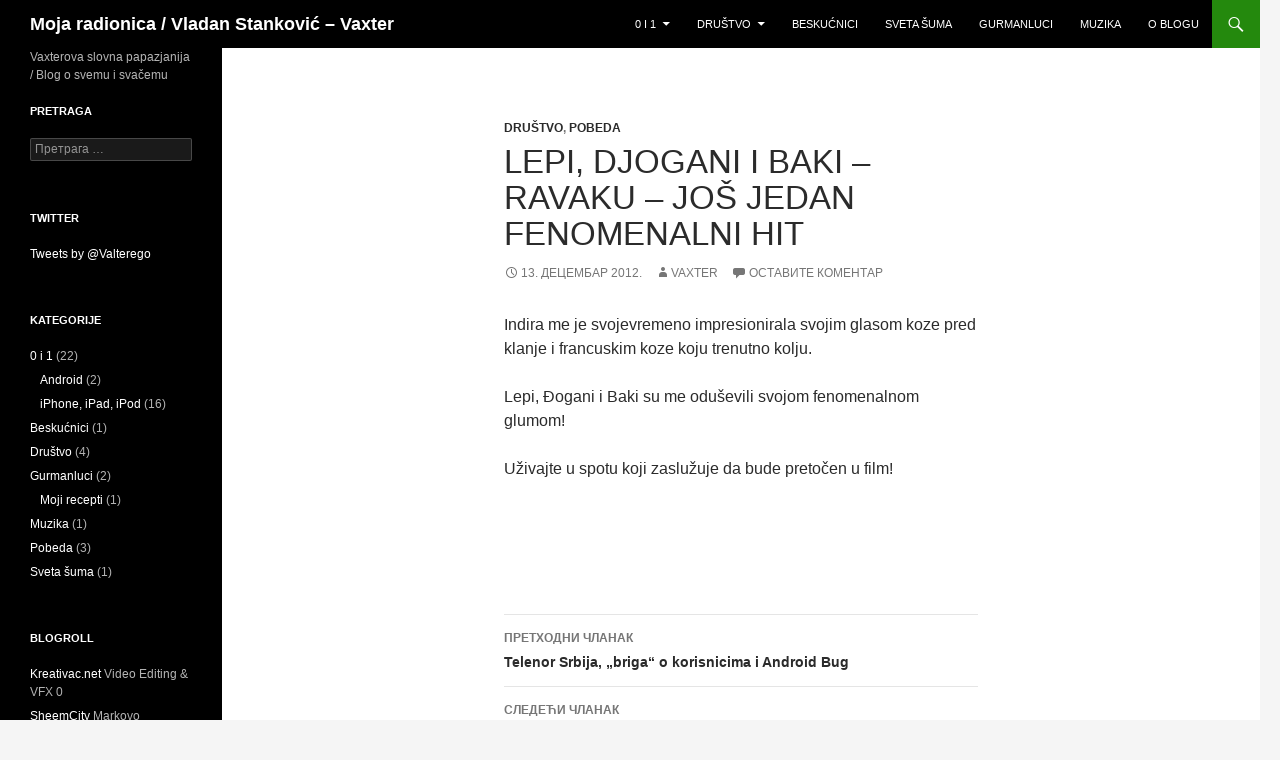

--- FILE ---
content_type: text/html; charset=UTF-8
request_url: https://vaxter.neospindle.com/wp/2012/12/13/lepi-djogani-i-baki-ravaku-jos-jedan-fenomenalni-hit/
body_size: 61828
content:
<!DOCTYPE html>
<!--[if IE 7]>
<html class="ie ie7" dir="ltr" lang="sr-RS" prefix="og: https://ogp.me/ns#">
<![endif]-->
<!--[if IE 8]>
<html class="ie ie8" dir="ltr" lang="sr-RS" prefix="og: https://ogp.me/ns#">
<![endif]-->
<!--[if !(IE 7) & !(IE 8)]><!-->
<html dir="ltr" lang="sr-RS" prefix="og: https://ogp.me/ns#">
<!--<![endif]-->
<head>
	<meta charset="UTF-8">
	<meta name="viewport" content="width=device-width">
	
	<link rel="profile" href="https://gmpg.org/xfn/11">
	<link rel="pingback" href="https://vaxter.neospindle.com/wp/xmlrpc.php">
	<!--[if lt IE 9]>
	<script src="https://vaxter.neospindle.com/wp/wp-content/themes/twentyfourteen/js/html5.js?ver=3.7.0"></script>
	<![endif]-->
	
		<!-- All in One SEO 4.6.1.1 - aioseo.com -->
		<title>Lepi, Djogani i Baki – Ravaku – Još jedan fenomenalni hit | Moja radionica / Vladan Stanković - Vaxter</title>
		<meta name="robots" content="noindex, nofollow, max-image-preview:large" />
		<link rel="canonical" href="https://vaxter.neospindle.com/wp/2012/12/13/lepi-djogani-i-baki-ravaku-jos-jedan-fenomenalni-hit/" />
		<meta name="generator" content="All in One SEO (AIOSEO) 4.6.1.1" />
		<meta property="og:locale" content="sr_RS" />
		<meta property="og:site_name" content="Moja radionica / Vladan Stanković - Vaxter | Vaxterova slovna papazjanija / Blog o svemu i svačemu" />
		<meta property="og:type" content="article" />
		<meta property="og:title" content="Lepi, Djogani i Baki – Ravaku – Još jedan fenomenalni hit | Moja radionica / Vladan Stanković - Vaxter" />
		<meta property="og:url" content="https://vaxter.neospindle.com/wp/2012/12/13/lepi-djogani-i-baki-ravaku-jos-jedan-fenomenalni-hit/" />
		<meta property="article:published_time" content="2012-12-13T09:16:03+00:00" />
		<meta property="article:modified_time" content="2012-12-13T09:18:48+00:00" />
		<meta name="twitter:card" content="summary" />
		<meta name="twitter:site" content="@valterego" />
		<meta name="twitter:title" content="Lepi, Djogani i Baki – Ravaku – Još jedan fenomenalni hit | Moja radionica / Vladan Stanković - Vaxter" />
		<meta name="twitter:creator" content="@valterego" />
		<script type="application/ld+json" class="aioseo-schema">
			{"@context":"https:\/\/schema.org","@graph":[{"@type":"Article","@id":"https:\/\/vaxter.neospindle.com\/wp\/2012\/12\/13\/lepi-djogani-i-baki-ravaku-jos-jedan-fenomenalni-hit\/#article","name":"Lepi, Djogani i Baki \u2013 Ravaku \u2013 Jo\u0161 jedan fenomenalni hit | Moja radionica \/ Vladan Stankovi\u0107 - Vaxter","headline":"Lepi, Djogani i Baki &#8211; Ravaku &#8211; Jo\u0161 jedan fenomenalni hit","author":{"@id":"https:\/\/vaxter.neospindle.com\/wp\/author\/vaxter\/#author"},"publisher":{"@id":"https:\/\/vaxter.neospindle.com\/wp\/#person"},"image":{"@type":"ImageObject","@id":"https:\/\/vaxter.neospindle.com\/wp\/2012\/12\/13\/lepi-djogani-i-baki-ravaku-jos-jedan-fenomenalni-hit\/#articleImage","url":"https:\/\/secure.gravatar.com\/avatar\/4088b3faa52f7b49ba52c0bcd54ea3f8?s=96&d=mm&r=g","width":96,"height":96,"caption":"Vaxter"},"datePublished":"2012-12-13T10:16:03+01:00","dateModified":"2012-12-13T10:18:48+01:00","inLanguage":"sr-RS","mainEntityOfPage":{"@id":"https:\/\/vaxter.neospindle.com\/wp\/2012\/12\/13\/lepi-djogani-i-baki-ravaku-jos-jedan-fenomenalni-hit\/#webpage"},"isPartOf":{"@id":"https:\/\/vaxter.neospindle.com\/wp\/2012\/12\/13\/lepi-djogani-i-baki-ravaku-jos-jedan-fenomenalni-hit\/#webpage"},"articleSection":"Dru\u0161tvo, Pobeda"},{"@type":"BreadcrumbList","@id":"https:\/\/vaxter.neospindle.com\/wp\/2012\/12\/13\/lepi-djogani-i-baki-ravaku-jos-jedan-fenomenalni-hit\/#breadcrumblist","itemListElement":[{"@type":"ListItem","@id":"https:\/\/vaxter.neospindle.com\/wp\/#listItem","position":1,"name":"Home","item":"https:\/\/vaxter.neospindle.com\/wp\/","nextItem":"https:\/\/vaxter.neospindle.com\/wp\/2012\/#listItem"},{"@type":"ListItem","@id":"https:\/\/vaxter.neospindle.com\/wp\/2012\/#listItem","position":2,"name":"2012","item":"https:\/\/vaxter.neospindle.com\/wp\/2012\/","nextItem":"https:\/\/vaxter.neospindle.com\/wp\/2012\/12\/#listItem","previousItem":"https:\/\/vaxter.neospindle.com\/wp\/#listItem"},{"@type":"ListItem","@id":"https:\/\/vaxter.neospindle.com\/wp\/2012\/12\/#listItem","position":3,"name":"December","item":"https:\/\/vaxter.neospindle.com\/wp\/2012\/12\/","nextItem":"https:\/\/vaxter.neospindle.com\/wp\/2012\/12\/13\/#listItem","previousItem":"https:\/\/vaxter.neospindle.com\/wp\/2012\/#listItem"},{"@type":"ListItem","@id":"https:\/\/vaxter.neospindle.com\/wp\/2012\/12\/13\/#listItem","position":4,"name":"13","item":"https:\/\/vaxter.neospindle.com\/wp\/2012\/12\/13\/","nextItem":"https:\/\/vaxter.neospindle.com\/wp\/2012\/12\/13\/lepi-djogani-i-baki-ravaku-jos-jedan-fenomenalni-hit\/#listItem","previousItem":"https:\/\/vaxter.neospindle.com\/wp\/2012\/12\/#listItem"},{"@type":"ListItem","@id":"https:\/\/vaxter.neospindle.com\/wp\/2012\/12\/13\/lepi-djogani-i-baki-ravaku-jos-jedan-fenomenalni-hit\/#listItem","position":5,"name":"Lepi, Djogani i Baki - Ravaku - Jo\u0161 jedan fenomenalni hit","previousItem":"https:\/\/vaxter.neospindle.com\/wp\/2012\/12\/13\/#listItem"}]},{"@type":"Person","@id":"https:\/\/vaxter.neospindle.com\/wp\/#person","name":"Vaxter","image":{"@type":"ImageObject","@id":"https:\/\/vaxter.neospindle.com\/wp\/2012\/12\/13\/lepi-djogani-i-baki-ravaku-jos-jedan-fenomenalni-hit\/#personImage","url":"https:\/\/secure.gravatar.com\/avatar\/4088b3faa52f7b49ba52c0bcd54ea3f8?s=96&d=mm&r=g","width":96,"height":96,"caption":"Vaxter"}},{"@type":"Person","@id":"https:\/\/vaxter.neospindle.com\/wp\/author\/vaxter\/#author","url":"https:\/\/vaxter.neospindle.com\/wp\/author\/vaxter\/","name":"Vaxter","image":{"@type":"ImageObject","@id":"https:\/\/vaxter.neospindle.com\/wp\/2012\/12\/13\/lepi-djogani-i-baki-ravaku-jos-jedan-fenomenalni-hit\/#authorImage","url":"https:\/\/secure.gravatar.com\/avatar\/4088b3faa52f7b49ba52c0bcd54ea3f8?s=96&d=mm&r=g","width":96,"height":96,"caption":"Vaxter"}},{"@type":"WebPage","@id":"https:\/\/vaxter.neospindle.com\/wp\/2012\/12\/13\/lepi-djogani-i-baki-ravaku-jos-jedan-fenomenalni-hit\/#webpage","url":"https:\/\/vaxter.neospindle.com\/wp\/2012\/12\/13\/lepi-djogani-i-baki-ravaku-jos-jedan-fenomenalni-hit\/","name":"Lepi, Djogani i Baki \u2013 Ravaku \u2013 Jo\u0161 jedan fenomenalni hit | Moja radionica \/ Vladan Stankovi\u0107 - Vaxter","inLanguage":"sr-RS","isPartOf":{"@id":"https:\/\/vaxter.neospindle.com\/wp\/#website"},"breadcrumb":{"@id":"https:\/\/vaxter.neospindle.com\/wp\/2012\/12\/13\/lepi-djogani-i-baki-ravaku-jos-jedan-fenomenalni-hit\/#breadcrumblist"},"author":{"@id":"https:\/\/vaxter.neospindle.com\/wp\/author\/vaxter\/#author"},"creator":{"@id":"https:\/\/vaxter.neospindle.com\/wp\/author\/vaxter\/#author"},"datePublished":"2012-12-13T10:16:03+01:00","dateModified":"2012-12-13T10:18:48+01:00"},{"@type":"WebSite","@id":"https:\/\/vaxter.neospindle.com\/wp\/#website","url":"https:\/\/vaxter.neospindle.com\/wp\/","name":"Moja radionica \/ Vladan Stankovi\u0107 - Vaxter","description":"Vaxterova slovna papazjanija \/ Blog o svemu i sva\u010demu","inLanguage":"sr-RS","publisher":{"@id":"https:\/\/vaxter.neospindle.com\/wp\/#person"}}]}
		</script>
		<!-- All in One SEO -->

<link rel="alternate" type="application/rss+xml" title="Moja radionica / Vladan Stanković - Vaxter &raquo; довод" href="https://vaxter.neospindle.com/wp/feed/" />
<link rel="alternate" type="application/rss+xml" title="Moja radionica / Vladan Stanković - Vaxter &raquo; довод коментара" href="https://vaxter.neospindle.com/wp/comments/feed/" />
<link rel="alternate" type="application/rss+xml" title="Moja radionica / Vladan Stanković - Vaxter &raquo; довод коментара на Lepi, Djogani i Baki &#8211; Ravaku &#8211; Još jedan fenomenalni hit" href="https://vaxter.neospindle.com/wp/2012/12/13/lepi-djogani-i-baki-ravaku-jos-jedan-fenomenalni-hit/feed/" />
		<!-- This site uses the Google Analytics by MonsterInsights plugin v9.11.1 - Using Analytics tracking - https://www.monsterinsights.com/ -->
		<!-- Note: MonsterInsights is not currently configured on this site. The site owner needs to authenticate with Google Analytics in the MonsterInsights settings panel. -->
					<!-- No tracking code set -->
				<!-- / Google Analytics by MonsterInsights -->
		<script>
window._wpemojiSettings = {"baseUrl":"https:\/\/s.w.org\/images\/core\/emoji\/15.0.3\/72x72\/","ext":".png","svgUrl":"https:\/\/s.w.org\/images\/core\/emoji\/15.0.3\/svg\/","svgExt":".svg","source":{"concatemoji":"https:\/\/vaxter.neospindle.com\/wp\/wp-includes\/js\/wp-emoji-release.min.js?ver=6.5.7"}};
/*! This file is auto-generated */
!function(i,n){var o,s,e;function c(e){try{var t={supportTests:e,timestamp:(new Date).valueOf()};sessionStorage.setItem(o,JSON.stringify(t))}catch(e){}}function p(e,t,n){e.clearRect(0,0,e.canvas.width,e.canvas.height),e.fillText(t,0,0);var t=new Uint32Array(e.getImageData(0,0,e.canvas.width,e.canvas.height).data),r=(e.clearRect(0,0,e.canvas.width,e.canvas.height),e.fillText(n,0,0),new Uint32Array(e.getImageData(0,0,e.canvas.width,e.canvas.height).data));return t.every(function(e,t){return e===r[t]})}function u(e,t,n){switch(t){case"flag":return n(e,"\ud83c\udff3\ufe0f\u200d\u26a7\ufe0f","\ud83c\udff3\ufe0f\u200b\u26a7\ufe0f")?!1:!n(e,"\ud83c\uddfa\ud83c\uddf3","\ud83c\uddfa\u200b\ud83c\uddf3")&&!n(e,"\ud83c\udff4\udb40\udc67\udb40\udc62\udb40\udc65\udb40\udc6e\udb40\udc67\udb40\udc7f","\ud83c\udff4\u200b\udb40\udc67\u200b\udb40\udc62\u200b\udb40\udc65\u200b\udb40\udc6e\u200b\udb40\udc67\u200b\udb40\udc7f");case"emoji":return!n(e,"\ud83d\udc26\u200d\u2b1b","\ud83d\udc26\u200b\u2b1b")}return!1}function f(e,t,n){var r="undefined"!=typeof WorkerGlobalScope&&self instanceof WorkerGlobalScope?new OffscreenCanvas(300,150):i.createElement("canvas"),a=r.getContext("2d",{willReadFrequently:!0}),o=(a.textBaseline="top",a.font="600 32px Arial",{});return e.forEach(function(e){o[e]=t(a,e,n)}),o}function t(e){var t=i.createElement("script");t.src=e,t.defer=!0,i.head.appendChild(t)}"undefined"!=typeof Promise&&(o="wpEmojiSettingsSupports",s=["flag","emoji"],n.supports={everything:!0,everythingExceptFlag:!0},e=new Promise(function(e){i.addEventListener("DOMContentLoaded",e,{once:!0})}),new Promise(function(t){var n=function(){try{var e=JSON.parse(sessionStorage.getItem(o));if("object"==typeof e&&"number"==typeof e.timestamp&&(new Date).valueOf()<e.timestamp+604800&&"object"==typeof e.supportTests)return e.supportTests}catch(e){}return null}();if(!n){if("undefined"!=typeof Worker&&"undefined"!=typeof OffscreenCanvas&&"undefined"!=typeof URL&&URL.createObjectURL&&"undefined"!=typeof Blob)try{var e="postMessage("+f.toString()+"("+[JSON.stringify(s),u.toString(),p.toString()].join(",")+"));",r=new Blob([e],{type:"text/javascript"}),a=new Worker(URL.createObjectURL(r),{name:"wpTestEmojiSupports"});return void(a.onmessage=function(e){c(n=e.data),a.terminate(),t(n)})}catch(e){}c(n=f(s,u,p))}t(n)}).then(function(e){for(var t in e)n.supports[t]=e[t],n.supports.everything=n.supports.everything&&n.supports[t],"flag"!==t&&(n.supports.everythingExceptFlag=n.supports.everythingExceptFlag&&n.supports[t]);n.supports.everythingExceptFlag=n.supports.everythingExceptFlag&&!n.supports.flag,n.DOMReady=!1,n.readyCallback=function(){n.DOMReady=!0}}).then(function(){return e}).then(function(){var e;n.supports.everything||(n.readyCallback(),(e=n.source||{}).concatemoji?t(e.concatemoji):e.wpemoji&&e.twemoji&&(t(e.twemoji),t(e.wpemoji)))}))}((window,document),window._wpemojiSettings);
</script>
<style id='wp-emoji-styles-inline-css'>

	img.wp-smiley, img.emoji {
		display: inline !important;
		border: none !important;
		box-shadow: none !important;
		height: 1em !important;
		width: 1em !important;
		margin: 0 0.07em !important;
		vertical-align: -0.1em !important;
		background: none !important;
		padding: 0 !important;
	}
</style>
<link rel='stylesheet' id='wp-block-library-css' href='https://vaxter.neospindle.com/wp/wp-includes/css/dist/block-library/style.min.css?ver=6.5.7' media='all' />
<style id='wp-block-library-theme-inline-css'>
.wp-block-audio figcaption{color:#555;font-size:13px;text-align:center}.is-dark-theme .wp-block-audio figcaption{color:#ffffffa6}.wp-block-audio{margin:0 0 1em}.wp-block-code{border:1px solid #ccc;border-radius:4px;font-family:Menlo,Consolas,monaco,monospace;padding:.8em 1em}.wp-block-embed figcaption{color:#555;font-size:13px;text-align:center}.is-dark-theme .wp-block-embed figcaption{color:#ffffffa6}.wp-block-embed{margin:0 0 1em}.blocks-gallery-caption{color:#555;font-size:13px;text-align:center}.is-dark-theme .blocks-gallery-caption{color:#ffffffa6}.wp-block-image figcaption{color:#555;font-size:13px;text-align:center}.is-dark-theme .wp-block-image figcaption{color:#ffffffa6}.wp-block-image{margin:0 0 1em}.wp-block-pullquote{border-bottom:4px solid;border-top:4px solid;color:currentColor;margin-bottom:1.75em}.wp-block-pullquote cite,.wp-block-pullquote footer,.wp-block-pullquote__citation{color:currentColor;font-size:.8125em;font-style:normal;text-transform:uppercase}.wp-block-quote{border-left:.25em solid;margin:0 0 1.75em;padding-left:1em}.wp-block-quote cite,.wp-block-quote footer{color:currentColor;font-size:.8125em;font-style:normal;position:relative}.wp-block-quote.has-text-align-right{border-left:none;border-right:.25em solid;padding-left:0;padding-right:1em}.wp-block-quote.has-text-align-center{border:none;padding-left:0}.wp-block-quote.is-large,.wp-block-quote.is-style-large,.wp-block-quote.is-style-plain{border:none}.wp-block-search .wp-block-search__label{font-weight:700}.wp-block-search__button{border:1px solid #ccc;padding:.375em .625em}:where(.wp-block-group.has-background){padding:1.25em 2.375em}.wp-block-separator.has-css-opacity{opacity:.4}.wp-block-separator{border:none;border-bottom:2px solid;margin-left:auto;margin-right:auto}.wp-block-separator.has-alpha-channel-opacity{opacity:1}.wp-block-separator:not(.is-style-wide):not(.is-style-dots){width:100px}.wp-block-separator.has-background:not(.is-style-dots){border-bottom:none;height:1px}.wp-block-separator.has-background:not(.is-style-wide):not(.is-style-dots){height:2px}.wp-block-table{margin:0 0 1em}.wp-block-table td,.wp-block-table th{word-break:normal}.wp-block-table figcaption{color:#555;font-size:13px;text-align:center}.is-dark-theme .wp-block-table figcaption{color:#ffffffa6}.wp-block-video figcaption{color:#555;font-size:13px;text-align:center}.is-dark-theme .wp-block-video figcaption{color:#ffffffa6}.wp-block-video{margin:0 0 1em}.wp-block-template-part.has-background{margin-bottom:0;margin-top:0;padding:1.25em 2.375em}
</style>
<style id='classic-theme-styles-inline-css'>
/*! This file is auto-generated */
.wp-block-button__link{color:#fff;background-color:#32373c;border-radius:9999px;box-shadow:none;text-decoration:none;padding:calc(.667em + 2px) calc(1.333em + 2px);font-size:1.125em}.wp-block-file__button{background:#32373c;color:#fff;text-decoration:none}
</style>
<style id='global-styles-inline-css'>
body{--wp--preset--color--black: #000;--wp--preset--color--cyan-bluish-gray: #abb8c3;--wp--preset--color--white: #fff;--wp--preset--color--pale-pink: #f78da7;--wp--preset--color--vivid-red: #cf2e2e;--wp--preset--color--luminous-vivid-orange: #ff6900;--wp--preset--color--luminous-vivid-amber: #fcb900;--wp--preset--color--light-green-cyan: #7bdcb5;--wp--preset--color--vivid-green-cyan: #00d084;--wp--preset--color--pale-cyan-blue: #8ed1fc;--wp--preset--color--vivid-cyan-blue: #0693e3;--wp--preset--color--vivid-purple: #9b51e0;--wp--preset--color--green: #24890d;--wp--preset--color--dark-gray: #2b2b2b;--wp--preset--color--medium-gray: #767676;--wp--preset--color--light-gray: #f5f5f5;--wp--preset--gradient--vivid-cyan-blue-to-vivid-purple: linear-gradient(135deg,rgba(6,147,227,1) 0%,rgb(155,81,224) 100%);--wp--preset--gradient--light-green-cyan-to-vivid-green-cyan: linear-gradient(135deg,rgb(122,220,180) 0%,rgb(0,208,130) 100%);--wp--preset--gradient--luminous-vivid-amber-to-luminous-vivid-orange: linear-gradient(135deg,rgba(252,185,0,1) 0%,rgba(255,105,0,1) 100%);--wp--preset--gradient--luminous-vivid-orange-to-vivid-red: linear-gradient(135deg,rgba(255,105,0,1) 0%,rgb(207,46,46) 100%);--wp--preset--gradient--very-light-gray-to-cyan-bluish-gray: linear-gradient(135deg,rgb(238,238,238) 0%,rgb(169,184,195) 100%);--wp--preset--gradient--cool-to-warm-spectrum: linear-gradient(135deg,rgb(74,234,220) 0%,rgb(151,120,209) 20%,rgb(207,42,186) 40%,rgb(238,44,130) 60%,rgb(251,105,98) 80%,rgb(254,248,76) 100%);--wp--preset--gradient--blush-light-purple: linear-gradient(135deg,rgb(255,206,236) 0%,rgb(152,150,240) 100%);--wp--preset--gradient--blush-bordeaux: linear-gradient(135deg,rgb(254,205,165) 0%,rgb(254,45,45) 50%,rgb(107,0,62) 100%);--wp--preset--gradient--luminous-dusk: linear-gradient(135deg,rgb(255,203,112) 0%,rgb(199,81,192) 50%,rgb(65,88,208) 100%);--wp--preset--gradient--pale-ocean: linear-gradient(135deg,rgb(255,245,203) 0%,rgb(182,227,212) 50%,rgb(51,167,181) 100%);--wp--preset--gradient--electric-grass: linear-gradient(135deg,rgb(202,248,128) 0%,rgb(113,206,126) 100%);--wp--preset--gradient--midnight: linear-gradient(135deg,rgb(2,3,129) 0%,rgb(40,116,252) 100%);--wp--preset--font-size--small: 13px;--wp--preset--font-size--medium: 20px;--wp--preset--font-size--large: 36px;--wp--preset--font-size--x-large: 42px;--wp--preset--spacing--20: 0.44rem;--wp--preset--spacing--30: 0.67rem;--wp--preset--spacing--40: 1rem;--wp--preset--spacing--50: 1.5rem;--wp--preset--spacing--60: 2.25rem;--wp--preset--spacing--70: 3.38rem;--wp--preset--spacing--80: 5.06rem;--wp--preset--shadow--natural: 6px 6px 9px rgba(0, 0, 0, 0.2);--wp--preset--shadow--deep: 12px 12px 50px rgba(0, 0, 0, 0.4);--wp--preset--shadow--sharp: 6px 6px 0px rgba(0, 0, 0, 0.2);--wp--preset--shadow--outlined: 6px 6px 0px -3px rgba(255, 255, 255, 1), 6px 6px rgba(0, 0, 0, 1);--wp--preset--shadow--crisp: 6px 6px 0px rgba(0, 0, 0, 1);}:where(.is-layout-flex){gap: 0.5em;}:where(.is-layout-grid){gap: 0.5em;}body .is-layout-flex{display: flex;}body .is-layout-flex{flex-wrap: wrap;align-items: center;}body .is-layout-flex > *{margin: 0;}body .is-layout-grid{display: grid;}body .is-layout-grid > *{margin: 0;}:where(.wp-block-columns.is-layout-flex){gap: 2em;}:where(.wp-block-columns.is-layout-grid){gap: 2em;}:where(.wp-block-post-template.is-layout-flex){gap: 1.25em;}:where(.wp-block-post-template.is-layout-grid){gap: 1.25em;}.has-black-color{color: var(--wp--preset--color--black) !important;}.has-cyan-bluish-gray-color{color: var(--wp--preset--color--cyan-bluish-gray) !important;}.has-white-color{color: var(--wp--preset--color--white) !important;}.has-pale-pink-color{color: var(--wp--preset--color--pale-pink) !important;}.has-vivid-red-color{color: var(--wp--preset--color--vivid-red) !important;}.has-luminous-vivid-orange-color{color: var(--wp--preset--color--luminous-vivid-orange) !important;}.has-luminous-vivid-amber-color{color: var(--wp--preset--color--luminous-vivid-amber) !important;}.has-light-green-cyan-color{color: var(--wp--preset--color--light-green-cyan) !important;}.has-vivid-green-cyan-color{color: var(--wp--preset--color--vivid-green-cyan) !important;}.has-pale-cyan-blue-color{color: var(--wp--preset--color--pale-cyan-blue) !important;}.has-vivid-cyan-blue-color{color: var(--wp--preset--color--vivid-cyan-blue) !important;}.has-vivid-purple-color{color: var(--wp--preset--color--vivid-purple) !important;}.has-black-background-color{background-color: var(--wp--preset--color--black) !important;}.has-cyan-bluish-gray-background-color{background-color: var(--wp--preset--color--cyan-bluish-gray) !important;}.has-white-background-color{background-color: var(--wp--preset--color--white) !important;}.has-pale-pink-background-color{background-color: var(--wp--preset--color--pale-pink) !important;}.has-vivid-red-background-color{background-color: var(--wp--preset--color--vivid-red) !important;}.has-luminous-vivid-orange-background-color{background-color: var(--wp--preset--color--luminous-vivid-orange) !important;}.has-luminous-vivid-amber-background-color{background-color: var(--wp--preset--color--luminous-vivid-amber) !important;}.has-light-green-cyan-background-color{background-color: var(--wp--preset--color--light-green-cyan) !important;}.has-vivid-green-cyan-background-color{background-color: var(--wp--preset--color--vivid-green-cyan) !important;}.has-pale-cyan-blue-background-color{background-color: var(--wp--preset--color--pale-cyan-blue) !important;}.has-vivid-cyan-blue-background-color{background-color: var(--wp--preset--color--vivid-cyan-blue) !important;}.has-vivid-purple-background-color{background-color: var(--wp--preset--color--vivid-purple) !important;}.has-black-border-color{border-color: var(--wp--preset--color--black) !important;}.has-cyan-bluish-gray-border-color{border-color: var(--wp--preset--color--cyan-bluish-gray) !important;}.has-white-border-color{border-color: var(--wp--preset--color--white) !important;}.has-pale-pink-border-color{border-color: var(--wp--preset--color--pale-pink) !important;}.has-vivid-red-border-color{border-color: var(--wp--preset--color--vivid-red) !important;}.has-luminous-vivid-orange-border-color{border-color: var(--wp--preset--color--luminous-vivid-orange) !important;}.has-luminous-vivid-amber-border-color{border-color: var(--wp--preset--color--luminous-vivid-amber) !important;}.has-light-green-cyan-border-color{border-color: var(--wp--preset--color--light-green-cyan) !important;}.has-vivid-green-cyan-border-color{border-color: var(--wp--preset--color--vivid-green-cyan) !important;}.has-pale-cyan-blue-border-color{border-color: var(--wp--preset--color--pale-cyan-blue) !important;}.has-vivid-cyan-blue-border-color{border-color: var(--wp--preset--color--vivid-cyan-blue) !important;}.has-vivid-purple-border-color{border-color: var(--wp--preset--color--vivid-purple) !important;}.has-vivid-cyan-blue-to-vivid-purple-gradient-background{background: var(--wp--preset--gradient--vivid-cyan-blue-to-vivid-purple) !important;}.has-light-green-cyan-to-vivid-green-cyan-gradient-background{background: var(--wp--preset--gradient--light-green-cyan-to-vivid-green-cyan) !important;}.has-luminous-vivid-amber-to-luminous-vivid-orange-gradient-background{background: var(--wp--preset--gradient--luminous-vivid-amber-to-luminous-vivid-orange) !important;}.has-luminous-vivid-orange-to-vivid-red-gradient-background{background: var(--wp--preset--gradient--luminous-vivid-orange-to-vivid-red) !important;}.has-very-light-gray-to-cyan-bluish-gray-gradient-background{background: var(--wp--preset--gradient--very-light-gray-to-cyan-bluish-gray) !important;}.has-cool-to-warm-spectrum-gradient-background{background: var(--wp--preset--gradient--cool-to-warm-spectrum) !important;}.has-blush-light-purple-gradient-background{background: var(--wp--preset--gradient--blush-light-purple) !important;}.has-blush-bordeaux-gradient-background{background: var(--wp--preset--gradient--blush-bordeaux) !important;}.has-luminous-dusk-gradient-background{background: var(--wp--preset--gradient--luminous-dusk) !important;}.has-pale-ocean-gradient-background{background: var(--wp--preset--gradient--pale-ocean) !important;}.has-electric-grass-gradient-background{background: var(--wp--preset--gradient--electric-grass) !important;}.has-midnight-gradient-background{background: var(--wp--preset--gradient--midnight) !important;}.has-small-font-size{font-size: var(--wp--preset--font-size--small) !important;}.has-medium-font-size{font-size: var(--wp--preset--font-size--medium) !important;}.has-large-font-size{font-size: var(--wp--preset--font-size--large) !important;}.has-x-large-font-size{font-size: var(--wp--preset--font-size--x-large) !important;}
.wp-block-navigation a:where(:not(.wp-element-button)){color: inherit;}
:where(.wp-block-post-template.is-layout-flex){gap: 1.25em;}:where(.wp-block-post-template.is-layout-grid){gap: 1.25em;}
:where(.wp-block-columns.is-layout-flex){gap: 2em;}:where(.wp-block-columns.is-layout-grid){gap: 2em;}
.wp-block-pullquote{font-size: 1.5em;line-height: 1.6;}
</style>
<link rel='stylesheet' id='fancybox-for-wp-css' href='https://vaxter.neospindle.com/wp/wp-content/plugins/fancybox-for-wordpress/assets/css/fancybox.css?ver=1.3.4' media='all' />
<link rel='stylesheet' id='st-widget-css' href='https://vaxter.neospindle.com/wp/wp-content/plugins/share-this/css/style.css?ver=6.5.7' media='all' />
<link rel='stylesheet' id='genericons-css' href='https://vaxter.neospindle.com/wp/wp-content/themes/twentyfourteen/genericons/genericons.css?ver=3.0.3' media='all' />
<link rel='stylesheet' id='twentyfourteen-style-css' href='https://vaxter.neospindle.com/wp/wp-content/themes/twentyfourteen/style.css?ver=20240402' media='all' />
<link rel='stylesheet' id='twentyfourteen-block-style-css' href='https://vaxter.neospindle.com/wp/wp-content/themes/twentyfourteen/css/blocks.css?ver=20230630' media='all' />
<!--[if lt IE 9]>
<link rel='stylesheet' id='twentyfourteen-ie-css' href='https://vaxter.neospindle.com/wp/wp-content/themes/twentyfourteen/css/ie.css?ver=20140711' media='all' />
<![endif]-->
<!--[if lte IE 6]> <style type="text/css">.cantembedplus{display:none;}</style><![endif]--><script src="https://vaxter.neospindle.com/wp/wp-includes/js/jquery/jquery.min.js?ver=3.7.1" id="jquery-core-js"></script>
<script src="https://vaxter.neospindle.com/wp/wp-includes/js/jquery/jquery-migrate.min.js?ver=3.4.1" id="jquery-migrate-js"></script>
<script src="https://vaxter.neospindle.com/wp/wp-content/plugins/fancybox-for-wordpress/assets/js/jquery.fancybox.js?ver=1.3.4" id="fancybox-for-wp-js"></script>
<script src="https://vaxter.neospindle.com/wp/wp-content/themes/twentyfourteen/js/functions.js?ver=20230526" id="twentyfourteen-script-js" defer data-wp-strategy="defer"></script>
<link rel="https://api.w.org/" href="https://vaxter.neospindle.com/wp/wp-json/" /><link rel="alternate" type="application/json" href="https://vaxter.neospindle.com/wp/wp-json/wp/v2/posts/329" /><link rel="EditURI" type="application/rsd+xml" title="RSD" href="https://vaxter.neospindle.com/wp/xmlrpc.php?rsd" />
<meta name="generator" content="WordPress 6.5.7" />
<link rel='shortlink' href='https://vaxter.neospindle.com/wp/?p=329' />
<link rel="alternate" type="application/json+oembed" href="https://vaxter.neospindle.com/wp/wp-json/oembed/1.0/embed?url=https%3A%2F%2Fvaxter.neospindle.com%2Fwp%2F2012%2F12%2F13%2Flepi-djogani-i-baki-ravaku-jos-jedan-fenomenalni-hit%2F" />
<link rel="alternate" type="text/xml+oembed" href="https://vaxter.neospindle.com/wp/wp-json/oembed/1.0/embed?url=https%3A%2F%2Fvaxter.neospindle.com%2Fwp%2F2012%2F12%2F13%2Flepi-djogani-i-baki-ravaku-jos-jedan-fenomenalni-hit%2F&#038;format=xml" />

<!-- Fancybox for WordPress v3.3.4 -->
<style type="text/css">
	.fancybox-slide--image .fancybox-content{background-color: #FFFFFF}div.fancybox-caption{display:none !important;}
	
	img.fancybox-image{border-width:10px;border-color:#FFFFFF;border-style:solid;}
	div.fancybox-bg{background-color:rgba(102,102,102,0.3);opacity:1 !important;}div.fancybox-content{border-color:#FFFFFF}
	div#fancybox-title{background-color:#FFFFFF}
	div.fancybox-content{background-color:#FFFFFF}
	div#fancybox-title-inside{color:#333333}
	
	
	
	div.fancybox-caption p.caption-title{display:inline-block}
	div.fancybox-caption p.caption-title{font-size:14px}
	div.fancybox-caption p.caption-title{color:#333333}
	div.fancybox-caption {color:#333333}div.fancybox-caption p.caption-title {background:#fff; width:auto;padding:10px 30px;}div.fancybox-content p.caption-title{color:#333333;margin: 0;padding: 5px 0;}body.fancybox-active .fancybox-container .fancybox-stage .fancybox-content .fancybox-close-small{display:block;}
</style><script type="text/javascript">
	jQuery(function () {

		var mobileOnly = false;
		
		if (mobileOnly) {
			return;
		}

		jQuery.fn.getTitle = function () { // Copy the title of every IMG tag and add it to its parent A so that fancybox can show titles
			var arr = jQuery("a[data-fancybox]");
									jQuery.each(arr, function() {
										var title = jQuery(this).children("img").attr("title");
										var caption = jQuery(this).next("figcaption").html();
                                        if(caption && title){jQuery(this).attr("title",title+" " + caption)}else if(title){ jQuery(this).attr("title",title);}else if(caption){jQuery(this).attr("title",caption);}
									});			}

		// Supported file extensions

				var thumbnails = jQuery("a:has(img)").not(".nolightbox").not('.envira-gallery-link').not('.ngg-simplelightbox').filter(function () {
			return /\.(jpe?g|png|gif|mp4|webp|bmp|pdf)(\?[^/]*)*$/i.test(jQuery(this).attr('href'))
		});
		

		// Add data-type iframe for links that are not images or videos.
		var iframeLinks = jQuery('.fancyboxforwp').filter(function () {
			return !/\.(jpe?g|png|gif|mp4|webp|bmp|pdf)(\?[^/]*)*$/i.test(jQuery(this).attr('href'))
		}).filter(function () {
			return !/vimeo|youtube/i.test(jQuery(this).attr('href'))
		});
		iframeLinks.attr({"data-type": "iframe"}).getTitle();

				// Gallery All
		thumbnails.addClass("fancyboxforwp").attr("data-fancybox", "gallery").getTitle();
		iframeLinks.attr({"data-fancybox": "gallery"}).getTitle();

		// Gallery type NONE
		
		// Call fancybox and apply it on any link with a rel atribute that starts with "fancybox", with the options set on the admin panel
		jQuery("a.fancyboxforwp").fancyboxforwp({
			loop: false,
			smallBtn: true,
			zoomOpacity: "auto",
			animationEffect: "fade",
			animationDuration: 500,
			transitionEffect: "fade",
			transitionDuration: "300",
			overlayShow: true,
			overlayOpacity: "0.3",
			titleShow: true,
			titlePosition: "inside",
			keyboard: true,
			showCloseButton: true,
			arrows: true,
			clickContent:false,
			clickSlide: "close",
			mobile: {
				clickContent: function (current, event) {
					return current.type === "image" ? "toggleControls" : false;
				},
				clickSlide: function (current, event) {
					return current.type === "image" ? "close" : "close";
				},
			},
			wheel: false,
			toolbar: true,
			preventCaptionOverlap: true,
			onInit: function() { },			onDeactivate
	: function() { },		beforeClose: function() { },			afterShow: function(instance) { jQuery( ".fancybox-image" ).on("click", function( ){ ( instance.isScaledDown() ) ? instance.scaleToActual() : instance.scaleToFit() }) },				afterClose: function() { },					caption : function( instance, item ) {var title ="";if("undefined" != typeof jQuery(this).context ){var title = jQuery(this).context.title;} else { var title = ("undefined" != typeof jQuery(this).attr("title")) ? jQuery(this).attr("title") : false;}var caption = jQuery(this).data('caption') || '';if ( item.type === 'image' && title.length ) {caption = (caption.length ? caption + '<br />' : '') + '<p class="caption-title">'+title+'</p>' ;}return caption;},
		afterLoad : function( instance, current ) {current.$content.append('<div class=\"fancybox-custom-caption inside-caption\" style=\" position: absolute;left:0;right:0;color:#000;margin:0 auto;bottom:0;text-align:center;background-color:#FFFFFF \">' + current.opts.caption + '</div>');},
			})
		;

			})
</script>
<!-- END Fancybox for WordPress -->
<script charset="utf-8" type="text/javascript">var switchTo5x=true;</script><script charset="utf-8" type="text/javascript" src="http://w.sharethis.com/button/buttons.js"></script><script type="text/javascript">stLight.options({publisher:'wp.232afcd8-3dc2-4e2f-9499-df75ed33ba98'});var st_type='wordpress3.2.1';</script><style data-context="foundation-flickity-css">/*! Flickity v2.0.2
http://flickity.metafizzy.co
---------------------------------------------- */.flickity-enabled{position:relative}.flickity-enabled:focus{outline:0}.flickity-viewport{overflow:hidden;position:relative;height:100%}.flickity-slider{position:absolute;width:100%;height:100%}.flickity-enabled.is-draggable{-webkit-tap-highlight-color:transparent;tap-highlight-color:transparent;-webkit-user-select:none;-moz-user-select:none;-ms-user-select:none;user-select:none}.flickity-enabled.is-draggable .flickity-viewport{cursor:move;cursor:-webkit-grab;cursor:grab}.flickity-enabled.is-draggable .flickity-viewport.is-pointer-down{cursor:-webkit-grabbing;cursor:grabbing}.flickity-prev-next-button{position:absolute;top:50%;width:44px;height:44px;border:none;border-radius:50%;background:#fff;background:hsla(0,0%,100%,.75);cursor:pointer;-webkit-transform:translateY(-50%);transform:translateY(-50%)}.flickity-prev-next-button:hover{background:#fff}.flickity-prev-next-button:focus{outline:0;box-shadow:0 0 0 5px #09f}.flickity-prev-next-button:active{opacity:.6}.flickity-prev-next-button.previous{left:10px}.flickity-prev-next-button.next{right:10px}.flickity-rtl .flickity-prev-next-button.previous{left:auto;right:10px}.flickity-rtl .flickity-prev-next-button.next{right:auto;left:10px}.flickity-prev-next-button:disabled{opacity:.3;cursor:auto}.flickity-prev-next-button svg{position:absolute;left:20%;top:20%;width:60%;height:60%}.flickity-prev-next-button .arrow{fill:#333}.flickity-page-dots{position:absolute;width:100%;bottom:-25px;padding:0;margin:0;list-style:none;text-align:center;line-height:1}.flickity-rtl .flickity-page-dots{direction:rtl}.flickity-page-dots .dot{display:inline-block;width:10px;height:10px;margin:0 8px;background:#333;border-radius:50%;opacity:.25;cursor:pointer}.flickity-page-dots .dot.is-selected{opacity:1}</style><style data-context="foundation-slideout-css">.slideout-menu{position:fixed;left:0;top:0;bottom:0;right:auto;z-index:0;width:256px;overflow-y:auto;-webkit-overflow-scrolling:touch;display:none}.slideout-menu.pushit-right{left:auto;right:0}.slideout-panel{position:relative;z-index:1;will-change:transform}.slideout-open,.slideout-open .slideout-panel,.slideout-open body{overflow:hidden}.slideout-open .slideout-menu{display:block}.pushit{display:none}</style><style>.ios7.web-app-mode.has-fixed header{ background-color: rgba(45,53,63,.88);}</style></head>

<body class="post-template-default single single-post postid-329 single-format-standard wp-embed-responsive masthead-fixed full-width singular">
<div id="page" class="hfeed site">
	
	<header id="masthead" class="site-header">
		<div class="header-main">
			<h1 class="site-title"><a href="https://vaxter.neospindle.com/wp/" rel="home">Moja radionica / Vladan Stanković &#8211; Vaxter</a></h1>

			<div class="search-toggle">
				<a href="#search-container" class="screen-reader-text" aria-expanded="false" aria-controls="search-container">
					Претрага				</a>
			</div>

			<nav id="primary-navigation" class="site-navigation primary-navigation">
				<button class="menu-toggle">Примарни изборник</button>
				<a class="screen-reader-text skip-link" href="#content">
					Скочи на садржај				</a>
				<div class="menu-meni-container"><ul id="primary-menu" class="nav-menu"><li id="menu-item-371" class="menu-item menu-item-type-taxonomy menu-item-object-category menu-item-has-children menu-item-371"><a href="https://vaxter.neospindle.com/wp/category/nule-i-jedinice/">0 i 1</a>
<ul class="sub-menu">
	<li id="menu-item-372" class="menu-item menu-item-type-taxonomy menu-item-object-category menu-item-372"><a href="https://vaxter.neospindle.com/wp/category/nule-i-jedinice/iphone-nule-i-jedinice/">iPhone, iPad, iPod</a></li>
	<li id="menu-item-373" class="menu-item menu-item-type-taxonomy menu-item-object-category menu-item-373"><a href="https://vaxter.neospindle.com/wp/category/nule-i-jedinice/android-nule-i-jedinice/">Android</a></li>
</ul>
</li>
<li id="menu-item-374" class="menu-item menu-item-type-taxonomy menu-item-object-category current-post-ancestor current-menu-parent current-post-parent menu-item-has-children menu-item-374"><a href="https://vaxter.neospindle.com/wp/category/drustvo/">Društvo</a>
<ul class="sub-menu">
	<li id="menu-item-375" class="menu-item menu-item-type-taxonomy menu-item-object-category current-post-ancestor current-menu-parent current-post-parent menu-item-375"><a href="https://vaxter.neospindle.com/wp/category/pobeda/">Pobeda</a></li>
</ul>
</li>
<li id="menu-item-376" class="menu-item menu-item-type-taxonomy menu-item-object-category menu-item-376"><a href="https://vaxter.neospindle.com/wp/category/uncategorized/">Beskućnici</a></li>
<li id="menu-item-377" class="menu-item menu-item-type-taxonomy menu-item-object-category menu-item-377"><a href="https://vaxter.neospindle.com/wp/category/serije-i-filmovi/">Sveta šuma</a></li>
<li id="menu-item-378" class="menu-item menu-item-type-taxonomy menu-item-object-category menu-item-378"><a href="https://vaxter.neospindle.com/wp/category/gurmanluci/">Gurmanluci</a></li>
<li id="menu-item-379" class="menu-item menu-item-type-taxonomy menu-item-object-category menu-item-379"><a href="https://vaxter.neospindle.com/wp/category/muzika/">Muzika</a></li>
<li id="menu-item-380" class="menu-item menu-item-type-post_type menu-item-object-page menu-item-home menu-item-380"><a href="https://vaxter.neospindle.com/wp/about/">О Blogu</a></li>
</ul></div>			</nav>
		</div>

		<div id="search-container" class="search-box-wrapper hide">
			<div class="search-box">
				<form role="search" method="get" class="search-form" action="https://vaxter.neospindle.com/wp/">
				<label>
					<span class="screen-reader-text">Претрага за:</span>
					<input type="search" class="search-field" placeholder="Претрага &hellip;" value="" name="s" />
				</label>
				<input type="submit" class="search-submit" value="Претражи" />
			</form>			</div>
		</div>
	</header><!-- #masthead -->

	<div id="main" class="site-main">

	<div id="primary" class="content-area">
		<div id="content" class="site-content" role="main">
			
<article id="post-329" class="post-329 post type-post status-publish format-standard hentry category-drustvo category-pobeda">
	
	<header class="entry-header">
				<div class="entry-meta">
			<span class="cat-links"><a href="https://vaxter.neospindle.com/wp/category/drustvo/" rel="category tag">Društvo</a>, <a href="https://vaxter.neospindle.com/wp/category/pobeda/" rel="category tag">Pobeda</a></span>
		</div>
			<h1 class="entry-title">Lepi, Djogani i Baki &#8211; Ravaku &#8211; Još jedan fenomenalni hit</h1>
		<div class="entry-meta">
			<span class="entry-date"><a href="https://vaxter.neospindle.com/wp/2012/12/13/lepi-djogani-i-baki-ravaku-jos-jedan-fenomenalni-hit/" rel="bookmark"><time class="entry-date" datetime="2012-12-13T10:16:03+01:00">13. децембар 2012.</time></a></span> <span class="byline"><span class="author vcard"><a class="url fn n" href="https://vaxter.neospindle.com/wp/author/vaxter/" rel="author">Vaxter</a></span></span>			<span class="comments-link"><a href="https://vaxter.neospindle.com/wp/2012/12/13/lepi-djogani-i-baki-ravaku-jos-jedan-fenomenalni-hit/#respond">Оставите коментар</a></span>
						</div><!-- .entry-meta -->
	</header><!-- .entry-header -->

		<div class="entry-content">
		<p>Indira me je svojevremeno impresionirala svojim glasom koze pred klanje i francuskim koze koju trenutno kolju.</p>
<p>Lepi, Đogani i Baki su me oduševili svojom fenomenalnom glumom!</p>
<p>Uživajte u spotu koji zaslužuje da bude pretočen u film!<br />
<object type="application/x-shockwave-flash" width="474" height="62" data="http://getembedplus.com/embedplus.swf" id="ep55945"><param value="http://getembedplus.com/embedplus.swf" name="movie" /><param value="high" name="quality" /><param value="transparent" name="wmode" /><param value="always" name="allowscriptaccess" /><param value="true" name="allowFullScreen" /><param name="flashvars" value="ytid=Q2mHDlMzpq8&#038;height=30&#038;width=474&#038;react=1&#038;sweetspot=1&#038;&amp;rs=w" /><iframe class="cantembedplus" title="YouTube video player" width="474" height="30" src="//www.youtube.com/embed/Q2mHDlMzpq8?fs=1&#038;" frameborder="0" allowfullscreen></iframe></object></p>
	</div><!-- .entry-content -->
	
	</article><!-- #post-329 -->
		<nav class="navigation post-navigation">
		<h1 class="screen-reader-text">
			Кретање чланака		</h1>
		<div class="nav-links">
			<a href="https://vaxter.neospindle.com/wp/2012/10/10/telenor-srbija-briga-o-korisnicima-i-android-bug/" rel="prev"><span class="meta-nav">Претходни чланак</span>Telenor Srbija, &#8222;briga&#8220; o korisnicima i Android Bug</a><a href="https://vaxter.neospindle.com/wp/2012/12/13/iphone-backup-kontakata-sa-telefona/" rel="next"><span class="meta-nav">Следећи чланак</span>iPhone &#8211; Backup kontakata sa telefona</a>			</div><!-- .nav-links -->
		</nav><!-- .navigation -->
		
<div id="comments" class="comments-area">

	
		<div id="respond" class="comment-respond">
		<h3 id="reply-title" class="comment-reply-title">Оставите одговор <small><a rel="nofollow" id="cancel-comment-reply-link" href="/wp/2012/12/13/lepi-djogani-i-baki-ravaku-jos-jedan-fenomenalni-hit/#respond" style="display:none;">Одустани од одговора</a></small></h3><form action="https://vaxter.neospindle.com/wp/wp-comments-post.php" method="post" id="commentform" class="comment-form" novalidate><p class="comment-notes"><span id="email-notes">Ваша адреса е-поште неће бити објављена.</span> <span class="required-field-message">Неопходна поља су означена <span class="required">*</span></span></p><p class="comment-form-comment"><label for="comment">Коментар <span class="required">*</span></label> <textarea id="comment" name="comment" cols="45" rows="8" maxlength="65525" required></textarea></p><p class="comment-form-author"><label for="author">Име <span class="required">*</span></label> <input id="author" name="author" type="text" value="" size="30" maxlength="245" autocomplete="name" required /></p>
<p class="comment-form-email"><label for="email">Е-пошта <span class="required">*</span></label> <input id="email" name="email" type="email" value="" size="30" maxlength="100" aria-describedby="email-notes" autocomplete="email" required /></p>
<p class="comment-form-url"><label for="url">Веб место</label> <input id="url" name="url" type="url" value="" size="30" maxlength="200" autocomplete="url" /></p>
<p class="comment-form-cookies-consent"><input id="wp-comment-cookies-consent" name="wp-comment-cookies-consent" type="checkbox" value="yes" /> <label for="wp-comment-cookies-consent">Сачувај моје име, е-пошту и веб место у овом прегледачу веба за следећи пут када коментаришем.</label></p>
<p class="form-submit"><input name="submit" type="submit" id="submit" class="submit" value="Предај коментар" /> <input type='hidden' name='comment_post_ID' value='329' id='comment_post_ID' />
<input type='hidden' name='comment_parent' id='comment_parent' value='0' />
</p><p style="display: none;"><input type="hidden" id="akismet_comment_nonce" name="akismet_comment_nonce" value="3ea4efa724" /></p><p style="display: none !important;" class="akismet-fields-container" data-prefix="ak_"><label>&#916;<textarea name="ak_hp_textarea" cols="45" rows="8" maxlength="100"></textarea></label><input type="hidden" id="ak_js_1" name="ak_js" value="4"/><script>document.getElementById( "ak_js_1" ).setAttribute( "value", ( new Date() ).getTime() );</script></p></form>	</div><!-- #respond -->
	
</div><!-- #comments -->
		</div><!-- #content -->
	</div><!-- #primary -->

<div id="secondary">
		<h2 class="site-description">Vaxterova slovna papazjanija / Blog o svemu i svačemu</h2>
	
	
		<div id="primary-sidebar" class="primary-sidebar widget-area" role="complementary">
		<aside id="search-4" class="widget widget_search"><h1 class="widget-title">Pretraga</h1><form role="search" method="get" class="search-form" action="https://vaxter.neospindle.com/wp/">
				<label>
					<span class="screen-reader-text">Претрага за:</span>
					<input type="search" class="search-field" placeholder="Претрага &hellip;" value="" name="s" />
				</label>
				<input type="submit" class="search-submit" value="Претражи" />
			</form></aside><aside id="text-3" class="widget widget_text"><h1 class="widget-title">Twitter</h1>			<div class="textwidget"><a class="twitter-timeline" href="https://twitter.com/Valterego" data-widget-id="281473389040893952">Tweets by @Valterego</a>
<script>!function(d,s,id){var js,fjs=d.getElementsByTagName(s)[0];if(!d.getElementById(id)){js=d.createElement(s);js.id=id;js.src="//platform.twitter.com/widgets.js";fjs.parentNode.insertBefore(js,fjs);}}(document,"script","twitter-wjs");</script></div>
		</aside><aside id="categories-5" class="widget widget_categories"><h1 class="widget-title">Kategorije</h1><nav aria-label="Kategorije">
			<ul>
					<li class="cat-item cat-item-4"><a href="https://vaxter.neospindle.com/wp/category/nule-i-jedinice/">0 i 1</a> (22)
<ul class='children'>
	<li class="cat-item cat-item-96"><a href="https://vaxter.neospindle.com/wp/category/nule-i-jedinice/android-nule-i-jedinice/">Android</a> (2)
</li>
	<li class="cat-item cat-item-95"><a href="https://vaxter.neospindle.com/wp/category/nule-i-jedinice/iphone-nule-i-jedinice/">iPhone, iPad, iPod</a> (16)
</li>
</ul>
</li>
	<li class="cat-item cat-item-1"><a href="https://vaxter.neospindle.com/wp/category/uncategorized/">Beskućnici</a> (1)
</li>
	<li class="cat-item cat-item-78"><a href="https://vaxter.neospindle.com/wp/category/drustvo/">Društvo</a> (4)
</li>
	<li class="cat-item cat-item-58"><a href="https://vaxter.neospindle.com/wp/category/gurmanluci/">Gurmanluci</a> (2)
<ul class='children'>
	<li class="cat-item cat-item-119"><a href="https://vaxter.neospindle.com/wp/category/gurmanluci/moji-recepti/">Moji recepti</a> (1)
</li>
</ul>
</li>
	<li class="cat-item cat-item-118"><a href="https://vaxter.neospindle.com/wp/category/muzika/">Muzika</a> (1)
</li>
	<li class="cat-item cat-item-79"><a href="https://vaxter.neospindle.com/wp/category/pobeda/">Pobeda</a> (3)
</li>
	<li class="cat-item cat-item-3"><a href="https://vaxter.neospindle.com/wp/category/serije-i-filmovi/">Sveta šuma</a> (1)
</li>
			</ul>

			</nav></aside><aside id="linkcat-2" class="widget widget_links"><h1 class="widget-title">Blogroll</h1>
	<ul class='xoxo blogroll'>
<li><a href="http://www.kreativac.net" rel="friend colleague neighbor noopener" title="Video Editing &amp; VFX" target="_blank">Kreativac.net</a>
Video Editing &amp; VFX
0</li>
<li><a href="http://www.sheemcity.info" rel="friend noopener" title="Markovo fotkaranje" target="_blank">SheemCity</a>
Markovo fotkaranje
0</li>

	</ul>
</aside>
<aside id="linkcat-117" class="widget widget_links"><h1 class="widget-title">Razno</h1>
	<ul class='xoxo blogroll'>
<li><a href="http://www.simanovci.rs/" rel="noopener" title="Sajt sela Šimanovci" target="_blank">Šimanovci</a>
Sajt sela Šimanovci
0</li>
<li><a href="http://www.yu-midi.org/" rel="co-worker noopener" title="Sajt za muzičare" target="_blank">YU-MIDI.org</a>
Sajt za muzičare
0</li>

	</ul>
</aside>
<aside id="tag_cloud-5" class="widget widget_tag_cloud"><h1 class="widget-title">Tagovi</h1><nav aria-label="Tagovi"><div class="tagcloud"><ul class='wp-tag-cloud' role='list'>
	<li><a href="https://vaxter.neospindle.com/wp/tag/01-59-00/" class="tag-cloud-link tag-link-47 tag-link-position-1" style="font-size: 10.964705882353pt;" aria-label="01.59.00 (2 ставке)">01.59.00</a></li>
	<li><a href="https://vaxter.neospindle.com/wp/tag/4-0-2/" class="tag-cloud-link tag-link-18 tag-link-position-2" style="font-size: 14.588235294118pt;" aria-label="4.0.2 (4 ставке)">4.0.2</a></li>
	<li><a href="https://vaxter.neospindle.com/wp/tag/4-1/" class="tag-cloud-link tag-link-19 tag-link-position-3" style="font-size: 14.588235294118pt;" aria-label="4.1 (4 ставке)">4.1</a></li>
	<li><a href="https://vaxter.neospindle.com/wp/tag/4-2/" class="tag-cloud-link tag-link-39 tag-link-position-4" style="font-size: 10.964705882353pt;" aria-label="4.2 (2 ставке)">4.2</a></li>
	<li><a href="https://vaxter.neospindle.com/wp/tag/4-2-1/" class="tag-cloud-link tag-link-40 tag-link-position-5" style="font-size: 15.905882352941pt;" aria-label="4.2.1 (5 ставки)">4.2.1</a></li>
	<li><a href="https://vaxter.neospindle.com/wp/tag/04-11-08/" class="tag-cloud-link tag-link-98 tag-link-position-6" style="font-size: 8pt;" aria-label="04.11.08 (1 ставка)">04.11.08</a></li>
	<li><a href="https://vaxter.neospindle.com/wp/tag/04-12-01/" class="tag-cloud-link tag-link-99 tag-link-position-7" style="font-size: 8pt;" aria-label="04.12.01 (1 ставка)">04.12.01</a></li>
	<li><a href="https://vaxter.neospindle.com/wp/tag/4g/" class="tag-cloud-link tag-link-7 tag-link-position-8" style="font-size: 18.705882352941pt;" aria-label="4g (8 ставки)">4g</a></li>
	<li><a href="https://vaxter.neospindle.com/wp/tag/4s/" class="tag-cloud-link tag-link-97 tag-link-position-9" style="font-size: 8pt;" aria-label="4S (1 ставка)">4S</a></li>
	<li><a href="https://vaxter.neospindle.com/wp/tag/5-0/" class="tag-cloud-link tag-link-102 tag-link-position-10" style="font-size: 8pt;" aria-label="5.0 (1 ставка)">5.0</a></li>
	<li><a href="https://vaxter.neospindle.com/wp/tag/5-0-1/" class="tag-cloud-link tag-link-94 tag-link-position-11" style="font-size: 10.964705882353pt;" aria-label="5.0.1 (2 ставке)">5.0.1</a></li>
	<li><a href="https://vaxter.neospindle.com/wp/tag/05-11-07/" class="tag-cloud-link tag-link-49 tag-link-position-12" style="font-size: 10.964705882353pt;" aria-label="05.11.07 (2 ставке)">05.11.07</a></li>
	<li><a href="https://vaxter.neospindle.com/wp/tag/05-12-01/" class="tag-cloud-link tag-link-50 tag-link-position-13" style="font-size: 10.964705882353pt;" aria-label="05.12.01 (2 ставке)">05.12.01</a></li>
	<li><a href="https://vaxter.neospindle.com/wp/tag/absinthe/" class="tag-cloud-link tag-link-93 tag-link-position-14" style="font-size: 8pt;" aria-label="absinthe (1 ставка)">absinthe</a></li>
	<li><a href="https://vaxter.neospindle.com/wp/tag/aimp/" class="tag-cloud-link tag-link-84 tag-link-position-15" style="font-size: 8pt;" aria-label="aimp (1 ставка)">aimp</a></li>
	<li><a href="https://vaxter.neospindle.com/wp/tag/android/" class="tag-cloud-link tag-link-75 tag-link-position-16" style="font-size: 10.964705882353pt;" aria-label="android (2 ставке)">android</a></li>
	<li><a href="https://vaxter.neospindle.com/wp/tag/apache/" class="tag-cloud-link tag-link-29 tag-link-position-17" style="font-size: 10.964705882353pt;" aria-label="apache (2 ставке)">apache</a></li>
	<li><a href="https://vaxter.neospindle.com/wp/tag/baseband/" class="tag-cloud-link tag-link-44 tag-link-position-18" style="font-size: 20.188235294118pt;" aria-label="baseband (10 ставки)">baseband</a></li>
	<li><a href="https://vaxter.neospindle.com/wp/tag/blackrain/" class="tag-cloud-link tag-link-12 tag-link-position-19" style="font-size: 10.964705882353pt;" aria-label="blackrain (2 ставке)">blackrain</a></li>
	<li><a href="https://vaxter.neospindle.com/wp/tag/chronicdev/" class="tag-cloud-link tag-link-16 tag-link-position-20" style="font-size: 17.058823529412pt;" aria-label="chronicdev (6 ставки)">chronicdev</a></li>
	<li><a href="https://vaxter.neospindle.com/wp/tag/corona/" class="tag-cloud-link tag-link-92 tag-link-position-21" style="font-size: 8pt;" aria-label="corona (1 ставка)">corona</a></li>
	<li><a href="https://vaxter.neospindle.com/wp/tag/cydia/" class="tag-cloud-link tag-link-20 tag-link-position-22" style="font-size: 18.705882352941pt;" aria-label="cydia (8 ставки)">cydia</a></li>
	<li><a href="https://vaxter.neospindle.com/wp/tag/dekodiranje/" class="tag-cloud-link tag-link-41 tag-link-position-23" style="font-size: 18.705882352941pt;" aria-label="dekodiranje (8 ставки)">dekodiranje</a></li>
	<li><a href="https://vaxter.neospindle.com/wp/tag/devteam/" class="tag-cloud-link tag-link-15 tag-link-position-24" style="font-size: 19.529411764706pt;" aria-label="devteam (9 ставки)">devteam</a></li>
	<li><a href="https://vaxter.neospindle.com/wp/tag/exploit/" class="tag-cloud-link tag-link-17 tag-link-position-25" style="font-size: 20.188235294118pt;" aria-label="exploit (10 ставки)">exploit</a></li>
	<li><a href="https://vaxter.neospindle.com/wp/tag/firmware/" class="tag-cloud-link tag-link-45 tag-link-position-26" style="font-size: 19.529411764706pt;" aria-label="firmware (9 ставки)">firmware</a></li>
	<li><a href="https://vaxter.neospindle.com/wp/tag/geohot/" class="tag-cloud-link tag-link-13 tag-link-position-27" style="font-size: 10.964705882353pt;" aria-label="geohot (2 ставке)">geohot</a></li>
	<li><a href="https://vaxter.neospindle.com/wp/tag/gevey/" class="tag-cloud-link tag-link-69 tag-link-position-28" style="font-size: 15.905882352941pt;" aria-label="gevey (5 ставки)">gevey</a></li>
	<li><a href="https://vaxter.neospindle.com/wp/tag/google/" class="tag-cloud-link tag-link-27 tag-link-position-29" style="font-size: 12.941176470588pt;" aria-label="google (3 ставке)">google</a></li>
	<li><a href="https://vaxter.neospindle.com/wp/tag/hacktivation/" class="tag-cloud-link tag-link-22 tag-link-position-30" style="font-size: 17.882352941176pt;" aria-label="hacktivation (7 ставки)">hacktivation</a></li>
	<li><a href="https://vaxter.neospindle.com/wp/tag/hrana/" class="tag-cloud-link tag-link-62 tag-link-position-31" style="font-size: 10.964705882353pt;" aria-label="hrana (2 ставке)">hrana</a></li>
	<li><a href="https://vaxter.neospindle.com/wp/tag/ios/" class="tag-cloud-link tag-link-46 tag-link-position-32" style="font-size: 20.847058823529pt;" aria-label="iOS (11 ставки)">iOS</a></li>
	<li><a href="https://vaxter.neospindle.com/wp/tag/iphone/" class="tag-cloud-link tag-link-6 tag-link-position-33" style="font-size: 22pt;" aria-label="iphone (13 ставки)">iphone</a></li>
	<li><a href="https://vaxter.neospindle.com/wp/tag/jailbreak/" class="tag-cloud-link tag-link-8 tag-link-position-34" style="font-size: 21.341176470588pt;" aria-label="jailbreak (12 ставки)">jailbreak</a></li>
	<li><a href="https://vaxter.neospindle.com/wp/tag/limera1n/" class="tag-cloud-link tag-link-11 tag-link-position-35" style="font-size: 12.941176470588pt;" aria-label="limera1n (3 ставке)">limera1n</a></li>
	<li><a href="https://vaxter.neospindle.com/wp/tag/lockdown/" class="tag-cloud-link tag-link-21 tag-link-position-36" style="font-size: 14.588235294118pt;" aria-label="lockdown (4 ставке)">lockdown</a></li>
	<li><a href="https://vaxter.neospindle.com/wp/tag/openssh/" class="tag-cloud-link tag-link-25 tag-link-position-37" style="font-size: 10.964705882353pt;" aria-label="openssh (2 ставке)">openssh</a></li>
	<li><a href="https://vaxter.neospindle.com/wp/tag/otkljucavanje/" class="tag-cloud-link tag-link-10 tag-link-position-38" style="font-size: 20.847058823529pt;" aria-label="otkljucavanje (11 ставки)">otkljucavanje</a></li>
	<li><a href="https://vaxter.neospindle.com/wp/tag/pushfix/" class="tag-cloud-link tag-link-23 tag-link-position-39" style="font-size: 10.964705882353pt;" aria-label="pushfix (2 ставке)">pushfix</a></li>
	<li><a href="https://vaxter.neospindle.com/wp/tag/redsn0w/" class="tag-cloud-link tag-link-42 tag-link-position-40" style="font-size: 17.058823529412pt;" aria-label="redsn0w (6 ставки)">redsn0w</a></li>
	<li><a href="https://vaxter.neospindle.com/wp/tag/sam/" class="tag-cloud-link tag-link-100 tag-link-position-41" style="font-size: 8pt;" aria-label="sam (1 ставка)">sam</a></li>
	<li><a href="https://vaxter.neospindle.com/wp/tag/sbingner/" class="tag-cloud-link tag-link-101 tag-link-position-42" style="font-size: 8pt;" aria-label="sbingner (1 ставка)">sbingner</a></li>
	<li><a href="https://vaxter.neospindle.com/wp/tag/ultrasn0w/" class="tag-cloud-link tag-link-14 tag-link-position-43" style="font-size: 14.588235294118pt;" aria-label="ultrasn0w (4 ставке)">ultrasn0w</a></li>
	<li><a href="https://vaxter.neospindle.com/wp/tag/unlock/" class="tag-cloud-link tag-link-9 tag-link-position-44" style="font-size: 20.188235294118pt;" aria-label="unlock (10 ставки)">unlock</a></li>
	<li><a href="https://vaxter.neospindle.com/wp/tag/windows/" class="tag-cloud-link tag-link-91 tag-link-position-45" style="font-size: 8pt;" aria-label="windows (1 ставка)">windows</a></li>
</ul>
</div>
</nav></aside><aside id="calendar-4" class="widget widget_calendar"><h1 class="widget-title">Kalendar</h1><div id="calendar_wrap" class="calendar_wrap"><table id="wp-calendar" class="wp-calendar-table">
	<caption>децембар 2012.</caption>
	<thead>
	<tr>
		<th scope="col" title="понедељак">П</th>
		<th scope="col" title="уторак">У</th>
		<th scope="col" title="среда">С</th>
		<th scope="col" title="четвртак">Ч</th>
		<th scope="col" title="петак">П</th>
		<th scope="col" title="субота">С</th>
		<th scope="col" title="недеља">Н</th>
	</tr>
	</thead>
	<tbody>
	<tr>
		<td colspan="5" class="pad">&nbsp;</td><td>1</td><td>2</td>
	</tr>
	<tr>
		<td>3</td><td>4</td><td>5</td><td>6</td><td>7</td><td>8</td><td>9</td>
	</tr>
	<tr>
		<td>10</td><td>11</td><td>12</td><td><a href="https://vaxter.neospindle.com/wp/2012/12/13/" aria-label="Чланак је објављен 13. December 2012.">13</a></td><td>14</td><td>15</td><td>16</td>
	</tr>
	<tr>
		<td>17</td><td>18</td><td>19</td><td>20</td><td>21</td><td>22</td><td>23</td>
	</tr>
	<tr>
		<td>24</td><td>25</td><td>26</td><td>27</td><td>28</td><td>29</td><td>30</td>
	</tr>
	<tr>
		<td>31</td>
		<td class="pad" colspan="6">&nbsp;</td>
	</tr>
	</tbody>
	</table><nav aria-label="Претходних и следећих месеци" class="wp-calendar-nav">
		<span class="wp-calendar-nav-prev"><a href="https://vaxter.neospindle.com/wp/2012/10/">&laquo; окт</a></span>
		<span class="pad">&nbsp;</span>
		<span class="wp-calendar-nav-next"><a href="https://vaxter.neospindle.com/wp/2013/06/">јун &raquo;</a></span>
	</nav></div></aside>
		<aside id="recent-posts-3" class="widget widget_recent_entries">
		<h1 class="widget-title">Poslednje</h1><nav aria-label="Poslednje">
		<ul>
											<li>
					<a href="https://vaxter.neospindle.com/wp/2015/03/09/curetina-piletina-u-mlincima/">Ćuretina (piletina) u mlincima</a>
									</li>
											<li>
					<a href="https://vaxter.neospindle.com/wp/2013/06/15/sarkazamhvala-svima-sem-whitesnake-usarkazam/">[sarkazam]Hvala svima sem Whitesnake-u[/sarkazam]</a>
									</li>
											<li>
					<a href="https://vaxter.neospindle.com/wp/2012/12/13/iphone-backup-kontakata-sa-telefona/">iPhone &#8211; Backup kontakata sa telefona</a>
									</li>
											<li>
					<a href="https://vaxter.neospindle.com/wp/2012/12/13/lepi-djogani-i-baki-ravaku-jos-jedan-fenomenalni-hit/" aria-current="page">Lepi, Djogani i Baki &#8211; Ravaku &#8211; Još jedan fenomenalni hit</a>
									</li>
											<li>
					<a href="https://vaxter.neospindle.com/wp/2012/10/10/telenor-srbija-briga-o-korisnicima-i-android-bug/">Telenor Srbija, &#8222;briga&#8220; o korisnicima i Android Bug</a>
									</li>
											<li>
					<a href="https://vaxter.neospindle.com/wp/2012/09/27/factory-unlock-svih-iphone-telefona-svaki-iphone-u-simfree/">Factory Unlock SVIH iPhone telefona &#8211; Otključajte fabrički (SimFree) svaki iPhone</a>
									</li>
											<li>
					<a href="https://vaxter.neospindle.com/wp/2012/04/23/iznenadenje-dana-unlock-za-svaki-iphone-sa-bilo-kojim-basebandom-sam-activation/">Iznenađenje dana &#8211; Unlock za svaki iPhone sa bilo kojim basebandom (SAM Activation)</a>
									</li>
											<li>
					<a href="https://vaxter.neospindle.com/wp/2012/02/22/unlock-ili-dekodiranje-za-iphone-4s-gevey-ultra/">Unlock ili dekodiranje za iPhone 4S &#8211; Gevey Ultra S</a>
									</li>
											<li>
					<a href="https://vaxter.neospindle.com/wp/2012/01/21/iphone-4s-i-ipad-2-jailbreak/">iPhone 4S i iPad 2 Jailbreak</a>
									</li>
											<li>
					<a href="https://vaxter.neospindle.com/wp/2012/01/13/windows-aplikacije-i-macos-x/">Windows aplikacije i MacOS X</a>
									</li>
					</ul>

		</nav></aside>	</div><!-- #primary-sidebar -->
	</div><!-- #secondary -->

		</div><!-- #main -->

		<footer id="colophon" class="site-footer">

			
			<div class="site-info">
												<a href="https://sr.wordpress.org/" class="imprint">
					Са поносом покреће WordPress				</a>
			</div><!-- .site-info -->
		</footer><!-- #colophon -->
	</div><!-- #page -->

			
	<script type="text/javascript">
	var gaJsHost = (("https:" == document.location.protocol) ? "https://ssl." : "http://www.");
	document.write(unescape("%3Cscript src='" + gaJsHost + "google-analytics.com/ga.js' type='text/javascript'%3E%3C/script%3E"));
	</script>
	<script type="text/javascript">
	try {
	var pageTracker = _gat._getTracker("UA-19764747-1");
	pageTracker._trackPageview();
	} catch(err) {}</script>

<!-- Powered by WPtouch: 4.3.58 --><script src="https://vaxter.neospindle.com/wp/wp-includes/js/comment-reply.min.js?ver=6.5.7" id="comment-reply-js" async data-wp-strategy="async"></script>
<script defer src="https://vaxter.neospindle.com/wp/wp-content/plugins/akismet/_inc/akismet-frontend.js?ver=1711121430" id="akismet-frontend-js"></script>
</body>
</html>
